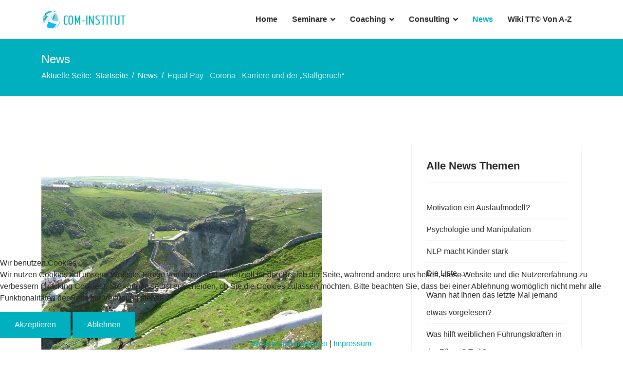

--- FILE ---
content_type: text/html; charset=utf-8
request_url: https://www.com-institut.de/index.php/news/equal-pay-corona-karriere-und-der-stallgeruch
body_size: 13007
content:

<!doctype html>
<html lang="de-de" dir="ltr">
	
<head>
<script type="text/javascript">  (function(){    function blockCookies(disableCookies, disableLocal, disableSession){    if(disableCookies == 1){    if(!document.__defineGetter__){    Object.defineProperty(document, 'cookie',{    get: function(){ return ''; },    set: function(){ return true;}    });    }else{    var oldSetter = document.__lookupSetter__('cookie');    if(oldSetter) {    Object.defineProperty(document, 'cookie', {    get: function(){ return ''; },    set: function(v){ if(v.match(/reDimCookieHint\=/) || v.match(/ae9b6bbb2312e36382870fc55387958f\=/)) {    oldSetter.call(document, v);    }    return true;    }    });    }    }    var cookies = document.cookie.split(';');    for (var i = 0; i < cookies.length; i++) {    var cookie = cookies[i];    var pos = cookie.indexOf('=');    var name = '';    if(pos > -1){    name = cookie.substr(0, pos);    }else{    name = cookie;    } if(name.match(/reDimCookieHint/)) {    document.cookie = name + '=; expires=Thu, 01 Jan 1970 00:00:00 GMT';    }    }    }    if(disableLocal == 1){    window.localStorage.clear();    window.localStorage.__proto__ = Object.create(window.Storage.prototype);    window.localStorage.__proto__.setItem = function(){ return undefined; };    }    if(disableSession == 1){    window.sessionStorage.clear();    window.sessionStorage.__proto__ = Object.create(window.Storage.prototype);    window.sessionStorage.__proto__.setItem = function(){ return undefined; };    }    }    blockCookies(1,1,1);    }()); </script>


		
		<meta name="viewport" content="width=device-width, initial-scale=1, shrink-to-fit=no">
		<meta charset="utf-8">
	<meta name="rights" content="COM-INSTITUT ">
	<meta name="description" content="Equal Pay - Corona – Karriere und der „Stallgeruch“">
	<meta name="generator" content="HELIX_ULTIMATE_GENERATOR_TEXT">
	<title>Equal Pay - Corona - Karriere und der „Stallgeruch“</title>
	<link href="/images/favicon.ico" rel="icon" type="image/vnd.microsoft.icon">
	<link href="https://www.com-institut.de/index.php/component/finder/search?format=opensearch&amp;Itemid=101" rel="search" title="OpenSearch COM INSTITUT" type="application/opensearchdescription+xml">
<link href="/media/vendor/awesomplete/css/awesomplete.css?1.1.5" rel="stylesheet" />
	<link href="/media/vendor/joomla-custom-elements/css/joomla-alert.min.css?0.2.0" rel="stylesheet" />
	<link href="/plugins/system/cookiehint/css/redimstyle.css?85f3d5fd9fec2ddb761289a64f37f10b" rel="stylesheet" />
	<link href="//fonts.googleapis.com/css?family=Inter:100,100i,200,200i,300,300i,400,400i,500,500i,600,600i,700,700i,800,800i,900,900i&amp;subset=cyrillic&amp;display=swap" rel="stylesheet" media="none" onload="media=&quot;all&quot;" />
	<link href="/templates/at_lawyer/css/bootstrap.min.css" rel="stylesheet" />
	<link href="/plugins/system/helixultimate/assets/css/system-j4.min.css" rel="stylesheet" />
	<link href="/media/system/css/joomla-fontawesome.min.css?85f3d5fd9fec2ddb761289a64f37f10b" rel="stylesheet" />
	<link href="/templates/at_lawyer/css/template.css" rel="stylesheet" />
	<link href="/templates/at_lawyer/css/presets/default.css" rel="stylesheet" />
	<link href="/templates/at_lawyer/css/custom.css" rel="stylesheet" />
	<link href="/components/com_sppagebuilder/assets/css/font-awesome-6.min.css?0d6a07403b8fe83ff73a9dcbd3ef7c0e" rel="stylesheet" />
	<link href="/components/com_sppagebuilder/assets/css/font-awesome-v4-shims.css?0d6a07403b8fe83ff73a9dcbd3ef7c0e" rel="stylesheet" />
	<link href="/components/com_sppagebuilder/assets/css/animate.min.css?0d6a07403b8fe83ff73a9dcbd3ef7c0e" rel="stylesheet" />
	<link href="/components/com_sppagebuilder/assets/css/sppagebuilder.css?0d6a07403b8fe83ff73a9dcbd3ef7c0e" rel="stylesheet" />
	<style>#redim-cookiehint-bottom {position: fixed; z-index: 99999; left: 0px; right: 0px; bottom: 0px; top: auto !important;}</style>
	<style>body{font-family: 'Inter', sans-serif;font-size: 16px;line-height: 1.56;text-decoration: none;}
@media (min-width:768px) and (max-width:991px){body{font-size: 14px;}
}
@media (max-width:767px){body{font-size: 13px;}
}
</style>
	<style>.sp-megamenu-parent > li > a, .sp-megamenu-parent > li > span, .sp-megamenu-parent .sp-dropdown li.sp-menu-item > a{font-family: 'Inter', sans-serif;font-size: 16px;font-weight: 700;text-decoration: none;}
</style>
	<style>.menu.nav-pills > li > a, .menu.nav-pills > li > span, .menu.nav-pills .sp-dropdown li.sp-menu-item > a{font-family: 'Inter', sans-serif;font-size: 16px;font-weight: 700;text-decoration: none;}
</style>
	<style>.logo-image {height:45px;}.logo-image-phone {height:45px;}</style>
	<style>@media(min-width: 1400px) {.sppb-row-container { max-width: 1320px; }}</style>
<script src="/media/vendor/jquery/js/jquery.min.js?3.7.1"></script>
	<script src="/media/legacy/js/jquery-noconflict.min.js?647005fc12b79b3ca2bb30c059899d5994e3e34d"></script>
	<script type="application/json" class="joomla-script-options new">{"data":{"breakpoints":{"tablet":991,"mobile":480},"header":{"stickyOffset":"100"}},"joomla.jtext":{"MOD_FINDER_SEARCH_VALUE":"Suche &hellip;","JLIB_JS_AJAX_ERROR_OTHER":"Beim Abrufen von JSON-Daten wurde ein HTTP-Statuscode %s zur\u00fcckgegeben.","JLIB_JS_AJAX_ERROR_PARSE":"Ein Parsing-Fehler trat bei der Verarbeitung der folgenden JSON-Daten auf:<br><code style='color:inherit;white-space:pre-wrap;padding:0;margin:0;border:0;background:inherit;'>%s<\/code>","ERROR":"Fehler","MESSAGE":"Nachricht","NOTICE":"Hinweis","WARNING":"Warnung","JCLOSE":"Schlie\u00dfen","JOK":"OK","JOPEN":"\u00d6ffnen"},"finder-search":{"url":"\/index.php\/component\/finder\/?task=suggestions.suggest&format=json&tmpl=component&Itemid=101"},"system.paths":{"root":"","rootFull":"https:\/\/www.com-institut.de\/","base":"","baseFull":"https:\/\/www.com-institut.de\/"},"csrf.token":"741fb46bc415ad7bf954954a6d7a3f6c"}</script>
	<script src="/media/system/js/core.min.js?37ffe4186289eba9c5df81bea44080aff77b9684"></script>
	<script src="/media/vendor/webcomponentsjs/js/webcomponents-bundle.min.js?2.8.0" nomodule defer></script>
	<script src="/media/vendor/bootstrap/js/bootstrap-es5.min.js?5.3.2" nomodule defer></script>
	<script src="/media/system/js/showon-es5.min.js?0e293ba9dec283752e25f4e1d5eb0a6f8c07d3be" defer nomodule></script>
	<script src="/media/com_finder/js/finder-es5.min.js?e6d3d1f535e33b5641e406eb08d15093e7038cc2" nomodule defer></script>
	<script src="/media/system/js/messages-es5.min.js?c29829fd2432533d05b15b771f86c6637708bd9d" nomodule defer></script>
	<script src="/media/system/js/joomla-hidden-mail-es5.min.js?b2c8377606bb898b64d21e2d06c6bb925371b9c3" nomodule defer></script>
	<script src="/media/vendor/bootstrap/js/alert.min.js?5.3.2" type="module"></script>
	<script src="/media/vendor/bootstrap/js/button.min.js?5.3.2" type="module"></script>
	<script src="/media/vendor/bootstrap/js/carousel.min.js?5.3.2" type="module"></script>
	<script src="/media/vendor/bootstrap/js/collapse.min.js?5.3.2" type="module"></script>
	<script src="/media/vendor/bootstrap/js/dropdown.min.js?5.3.2" type="module"></script>
	<script src="/media/vendor/bootstrap/js/modal.min.js?5.3.2" type="module"></script>
	<script src="/media/vendor/bootstrap/js/offcanvas.min.js?5.3.2" type="module"></script>
	<script src="/media/vendor/bootstrap/js/popover.min.js?5.3.2" type="module"></script>
	<script src="/media/vendor/bootstrap/js/scrollspy.min.js?5.3.2" type="module"></script>
	<script src="/media/vendor/bootstrap/js/tab.min.js?5.3.2" type="module"></script>
	<script src="/media/vendor/bootstrap/js/toast.min.js?5.3.2" type="module"></script>
	<script src="/media/system/js/showon.min.js?f79c256660e2c0ca2179cf7f3168ea8143e1af82" type="module"></script>
	<script src="/media/system/js/joomla-hidden-mail.min.js?065992337609bf436e2fedbcbdc3de1406158b97" type="module"></script>
	<script src="/media/vendor/awesomplete/js/awesomplete.min.js?1.1.5" defer></script>
	<script src="/media/com_finder/js/finder.min.js?a2c3894d062787a266d59d457ffba5481b639f64" type="module"></script>
	<script src="/media/system/js/messages.min.js?7f7aa28ac8e8d42145850e8b45b3bc82ff9a6411" type="module"></script>
	<script src="/templates/at_lawyer/js/main.js"></script>
	<script src="/templates/at_lawyer/js/custom.js"></script>
	<script src="/components/com_sppagebuilder/assets/js/jquery.parallax.js?0d6a07403b8fe83ff73a9dcbd3ef7c0e"></script>
	<script src="/components/com_sppagebuilder/assets/js/sppagebuilder.js?0d6a07403b8fe83ff73a9dcbd3ef7c0e" defer></script>
	<script src="/components/com_sppagebuilder/assets/js/addons/text_block.js"></script>
	<script>(function() {  if (typeof gtag !== 'undefined') {       gtag('consent', 'denied', {         'ad_storage': 'denied',         'ad_user_data': 'denied',         'ad_personalization': 'denied',         'functionality_storage': 'denied',         'personalization_storage': 'denied',         'security_storage': 'denied',         'analytics_storage': 'denied'       });     } })();</script>
	<script>template="at_lawyer";</script>
	</head>
	<body class="site helix-ultimate hu com_content com-content view-article layout-blog task-none itemid-323 de-de ltr sticky-header layout-fluid offcanvas-init offcanvs-position-right">

		
		
		<div class="body-wrapper">
			<div class="body-innerwrapper">
				
	<div class="sticky-header-placeholder"></div>
<header id="sp-header">
	<div class="container">
		<div class="container-inner">
			<div class="row">
				<!-- Logo -->
				<div id="sp-logo" class="col-auto">
					<div class="sp-column">
						<div class="logo"><a href="/">
				<img class='logo-image  d-none d-lg-inline-block'
					srcset='https://www.com-institut.de/images/logo-com-institut-sabine-hengst.jpg 1x, https://www.com-institut.de/images/logo-com-institut-sabine-hengst.jpg 2x'
					src='https://www.com-institut.de/images/logo-com-institut-sabine-hengst.jpg'
					alt='COM-INSTITUT Sabine Hengst'
				/>
				<img class="logo-image-phone d-inline-block d-lg-none" src="https://www.com-institut.de/images/logo-com-institut-sabine-hengst.jpg" alt="COM-INSTITUT Sabine Hengst" /></a></div>						
					</div>
				</div>

				<!-- Menu -->
				<div id="sp-menu" class="col-auto flex-auto">
					<div class="sp-column  d-flex justify-content-end align-items-center">
						<nav class="sp-megamenu-wrapper d-flex" role="navigation"><a id="offcanvas-toggler" aria-label="Menu" class="offcanvas-toggler-right d-flex d-lg-none" href="#"><div class="burger-icon" aria-hidden="true"><span></span><span></span><span></span></div></a><ul class="sp-megamenu-parent menu-animation-fade-up d-none d-lg-block"><li class="sp-menu-item"><a   href="/index.php"  >Home</a></li><li class="sp-menu-item sp-has-child"><a   href="/index.php/seminare"  >Seminare</a><div class="sp-dropdown sp-dropdown-main sp-menu-right" style="width: 180px;"><div class="sp-dropdown-inner"><ul class="sp-dropdown-items"><li class="sp-menu-item"></li><li class="sp-menu-item"></li><li class="sp-menu-item"></li><li class="sp-menu-item"></li><li class="sp-menu-item"></li><li class="sp-menu-item"></li><li class="sp-menu-item"></li><li class="sp-menu-item"></li><li class="sp-menu-item"></li><li class="sp-menu-item"></li><li class="sp-menu-item"></li><li class="sp-menu-item"></li><li class="sp-menu-item"></li><li class="sp-menu-item"></li><li class="sp-menu-item"></li><li class="sp-menu-item"></li><li class="sp-menu-item"></li><li class="sp-menu-item"></li><li class="sp-menu-item"></li><li class="sp-menu-item"><a   href="/index.php/seminare/finanzierungsmoeglichkeiten"  >Möglichkeiten der Finanzierung</a></li><li class="sp-menu-item"><a   href="/index.php/seminare/aktuelle-seminarangebote"  >Aktuelle Seminarangebote</a></li><li class="sp-menu-item"></li><li class="sp-menu-item"></li></ul></div></div></li><li class="sp-menu-item sp-has-child"><a   href="/index.php/coaching"  >Coaching</a><div class="sp-dropdown sp-dropdown-main sp-menu-right" style="width: 180px;"><div class="sp-dropdown-inner"><ul class="sp-dropdown-items"><li class="sp-menu-item"><a   href="/index.php/coaching/offenes-coaching"  >Offenes Coaching</a></li><li class="sp-menu-item"><a   href="/index.php/coaching/mini-coaching-online"  >Mini Coaching online</a></li></ul></div></div></li><li class="sp-menu-item sp-has-child"><a   href="/index.php/consulting"  >Consulting</a><div class="sp-dropdown sp-dropdown-main sp-menu-right" style="width: 180px;"><div class="sp-dropdown-inner"><ul class="sp-dropdown-items"><li class="sp-menu-item"><a   href="/index.php/consulting/partner"  >Partner</a></li><li class="sp-menu-item"><a   href="/index.php/consulting/interim-projektmanagement"  >Interim Projektmanagement</a></li></ul></div></div></li><li class="sp-menu-item current-item active"><a aria-current="page"  href="/index.php/news"  >News</a></li><li class="sp-menu-item"><a   href="/index.php/wiki-tt-trainertipps-von-a-z"  >Wiki TT© von A-Z </a></li><li class="sp-menu-item"></li></ul></nav>						

						<!-- Related Modules -->
						<div class="d-none d-lg-flex header-modules align-items-center">
								
													</div>
						
						<!-- if offcanvas position right -->
													<a id="offcanvas-toggler"  aria-label="Menu" title="Menu"  class="mega offcanvas-toggler-secondary offcanvas-toggler-right d-flex align-items-center" href="#">
							<div class="burger-icon"><span></span><span></span><span></span></div>
							</a>
											</div>
				</div>
			</div>
		</div>
	</div>
</header>				
<section id="sp-page-title" >

				
	
<div class="row">
	<div id="sp-title" class="col-lg-12 "><div class="sp-column "><div class="sp-page-title"><div class="container"><h2 class="sp-page-title-heading">News</h2>
<ol itemscope itemtype="https://schema.org/BreadcrumbList" class="breadcrumb">
			<li class="float-start">
			Aktuelle Seite: &#160;
		</li>
	
				<li itemprop="itemListElement" itemscope itemtype="https://schema.org/ListItem" class="breadcrumb-item"><a itemprop="item" href="/index.php" class="pathway"><span itemprop="name">Startseite</span></a>				<meta itemprop="position" content="1">
			</li>
					<li itemprop="itemListElement" itemscope itemtype="https://schema.org/ListItem" class="breadcrumb-item"><a itemprop="item" href="/index.php/news" class="pathway"><span itemprop="name">News</span></a>				<meta itemprop="position" content="2">
			</li>
					<li itemprop="itemListElement" itemscope itemtype="https://schema.org/ListItem" class="breadcrumb-item active"><span itemprop="name">Equal Pay - Corona - Karriere und der „Stallgeruch“</span>				<meta itemprop="position" content="3">
			</li>
		</ol>
</div></div></div></div></div>
				
	</section>

<section id="sp-main-body" >

										<div class="container">
					<div class="container-inner">
						
	
<div class="row">
	
<main id="sp-component" class="col-lg-8 ">
	<div class="sp-column ">
		<div id="system-message-container" aria-live="polite">
	</div>


		
		<div class="article-details " itemscope itemtype="https://schema.org/Article">
	<meta itemprop="inLanguage" content="de-DE">
	
	
				<div class="article-full-image">
		<img src="/images/2020/04/21/ET.jpg" itemprop="image" alt="Equal Pay - Corona - Karriere und der „Stallgeruch“">	</div>

		
		
		<div class="article-header">
					<h1 itemprop="headline">
				Equal Pay - Corona - Karriere und der „Stallgeruch“			</h1>
									</div>
		<div class="article-can-edit d-flex flex-wrap justify-content-between">
				</div>
			
		
			
		
		
	
	<div itemprop="articleBody">
		<p style="text-align: center;">Was haben Equal Pay, Corona und der "Stallgeruch"miteinander zu tun?</p>
<p>Im Augenblick scheinen wir in einer atemlosen Blase zu schweben. Der Konkurrenzkampf, auch der zwischen Mann und Frau auf dem Arbeitsmarkt, wird mit einer angeschlagenen Wirtschaft nicht leichter werden.&nbsp;</p>
 
<p>&nbsp;</p>
<p style="text-align: center;">Was haben Equal Pay, Corona und der "Stallgeruch" miteinander zu tun?</p>
<p style="text-align: justify;">Im Augenblick scheinen wir in einer atemlosen Blase zu schweben. Der Konkurrenzkampf, auch der zwischen Mann und Frau auf dem Arbeitsmarkt, wird mit einer angeschlagenen Wirtschaft nicht leichter werden. Corona wird weltweit Folgen haben, denn es gab noch nie einen derartigen weltumspannenden Shutdown der Wirtschaft und des normalen Lebens.</p>
<p style="text-align: justify;">Trotzdem fällt mir immer wieder auf, dass wir selbst ein Teil des Problems sind. Wie komme ich dazu?</p>
<p>Es ist wie bei einer alten Burg. Die Mauern sind fest gefügt und nur an einigen kleine Stellen beginnt es zu bröckeln. Um Neues zuzulassen müssen wir manchmal Mauern nieder reißen.&nbsp;Vor nicht allzu langer Zeit brauchte eine gute Freundin ein neues Auto. Sie ist eine gestandene Frau Ende 50 und kommt sonst auch sehr sicher durchs Leben. In diesem Fall jedoch, war sie total unsicher, allein zum Autohaus zu fahren. Sie bat einen Bekannten Sie zu begleiten, denn O Ton… „Die nehmen mich sonst nicht ernst und ich habe ja auch nicht so viel Ahnung von Autos.“</p>
<p style="text-align: justify;">Und schon ist die Falle zugeschnappt!</p>
<p style="text-align: justify;">Nun muss man dazu wissen, dass der Bekannte genau so wenig Ahnung von Autos hat, denn auch er ist aus der Generation raus, die noch selbst an Autos bastelt, ergo welche Hilfe erwarte ich in dem Fall von dem gemeinsamen Gang zum Autohaus? Eine starke Schulter und dass man mich als Frau ernst nimmt?</p>
<p style="text-align: justify;">Das passiert dann leider eher nicht, denn oft wird das Gespräch, wie auch hier, mit dem männlichen Begleiter geführt und nicht mit der Interessentin.</p>
<p style="text-align: justify;">Und das ist nur ein kleines Beispiel. Wir entsprechen mit solchem Verhalten oft genau den Vorurteilen die Männer uns gegenüber haben. Wir passen in das bereits vorgedachte Bild perfekt hinein. In vermeintlichen Notsituationen brauchen wir eine starke Schulter. „Mann“ schließt daraus, dass wir der von uns so viel verlangten Gleichstellung nicht gewachsen sind.</p>
<p style="text-align: justify;">Ein zweiter Aspekt ist, dass wir Männer auch oft mit unserem Verhalten irritieren. Einmal wollen wir den harten Hund zeigen und genauso beruflich wahrgenommen werden, wie ein Mann mit den gleichen Rechten, dann wiederum erwarten wir das „ER“ uns wie eine Prinzessin behandelt und sich um uns kümmert und für uns sorgt.</p>
<p style="text-align: justify;">Ich denke, wir müssen einige Verhaltensmuster überdenken.</p>
<p style="text-align: justify;">Es ist keine Frage, dass es ungerecht und keinesfalls in Ordnung ist, dass eine Frau immer noch so viel weniger verdient als ein Mann, bei gleicher Arbeit und Verantwortung.</p>
<p style="text-align: justify;">Wir sollten uns jedoch auch ab und zu selbst hinterfragen, ob wir nicht manchmal zu ambivalent sind und dadurch die Debatten um Gleichbehandlung eher negativ beeinflussen. Auch der oft vorhandene Drang, abzuwarten, sich zu benehmen und keinen Stress und Streit auslösen zu wollen, hält Frauen davon ab, genau so wahr genommen zu werden, wie sie es sich wünschen.</p>
<p style="text-align: justify;">Die Frauen, die ich kennengelernt habe die erfolgreich und gut bezahlt sind, haben oft keinen leichten Weg hinter sich und viele mussten sich durchsetzen und haben auch dafür einen Preis gezahlt. O Ton; „Mich muss man nicht nett finden.“ Das ist zwar ein harter Spruch, aber es zeigt was dahintersteckt. Eine sehr erfolgreiche Frau, die es innerhalb von 2 Jahren, bis in die Spitze eines großen Unternehmens geschafft hat.</p>
<p style="text-align: justify;">Wenn wir an einigen Stellen gleichberechtigt mitspielen möchten, sollten wir von der „vermeintlichen“ Konkurrenz lernen, so wie ein Sportler.</p>
<p style="text-align: justify;">Was machen die „Erfolgreichen“ anders?</p>
<ul>
<li>Sie kennen ihre Fähigkeiten und das ist nicht fachlich gemeint.</li>
<li>Sie kennen ihre Schwachstellen.</li>
<li>Sie verbergen bewusst die Schwachstellen.</li>
<li>Sie passen sich nur an, wenn ihnen dadurch ein Karriere Vorteil entsteht.</li>
<li>Sie setzen sich rigoros durch.</li>
<li>Sie setzen Ihre Ideen durch, ohne auf Durchführbarkeit zu achten.</li>
<li>Sie bauen ein Netzwerk auf, von Mitarbeitern die zu Ihnen passen und dem Sie vertrauen.</li>
<li>Sie entfernen Mitarbeiter, die nicht in dieses Netzwerk passen oder Konkurrenz darstellen.</li>
<li>Sie hoffen NICHT, dass man ihre Leistung irgendwann entdeckt.</li>
<li>Sie sorgen aktiv dafür, dass man Sie wahrnimmt und entsprechend einsetzt.</li>
</ul>
<p><strong>Fazit:</strong> Es hängt auch von uns ab, wie wir wahrgenommen werden. Wir sollten uns auch bewusst sein, wie viel wir in Kauf nehmen und auf welche persönlichen Werte wir verzichten wollen und können.&nbsp;</p>
<p style="text-align: center;">&nbsp; &nbsp; &nbsp; &nbsp; &nbsp; &nbsp; &nbsp; &nbsp; &nbsp; &nbsp; &nbsp; &nbsp; &nbsp;&nbsp;<strong>Es hat alles einen Preis, auch der Erfolg und die Gleichberechtigung</strong>. &nbsp; &nbsp; &nbsp; &nbsp; &nbsp; &nbsp; &nbsp; &nbsp; &nbsp; &nbsp; &nbsp; &nbsp; &nbsp;</p>
<p style="text-align: center;"><strong><span style="color: #000000;">Es bedarf noch vieler mutiger Frauen, bis wir angekommen sind!</span></strong></p>
<p style="text-align: center;">Um Männer zu überzeugen braucht es viele Facetten.</p>
<p style="text-align: center;"><strong>Je mehr Ansichten und Werte wir mit einem anderen Menschen teilen, umso sympathischer finden wir ihn/sie.</strong></p>
<p style="text-align: center;">Wer dazu gehören will, sollte sich bewusst sein, dass es schlussendlich immer um den gleichen „Stallgeruch“ geht der auch einer Frau den Eingang in eine Männerwelt ebnet.</p>
<p>&nbsp;</p>
<div>&nbsp;</div>
<div style="text-align: center;"><strong>Fragen und weitere Infos zum Thema individuell und persönlich.</strong></div>
<div style="text-align: center;"><joomla-hidden-mail  is-link="1" is-email="1" first="aW5mbw==" last="Y29tLWluc3RpdHV0LmRl" text="aW5mb0Bjb20taW5zdGl0dXQuZGU=" base="" >Diese E-Mail-Adresse ist vor Spambots geschützt! Zur Anzeige muss JavaScript eingeschaltet sein.</joomla-hidden-mail></div>
<div style="text-align: center;">Seminare, Workshops, Coaching, Consulting&nbsp;</div>
<div style="text-align: center;">Telefon: 0170 6472286&nbsp;</div>
<p>&nbsp;</p>
<p>Bild: ©COM-INSTITUT<br />Text: COM-INSTITUT</p>	</div>

	
	
	
			
		
	

	
				</div>



			</div>
</main>
<aside id="sp-right" class="col-lg-4 "><div class="sp-column "><div class="sp-module "><h3 class="sp-module-title">Alle News Themen</h3><div class="sp-module-content"><ul class="mod-articlescategory category-module mod-list">
                    <li>
                                    <a href="/index.php/news/motivation-ein-auslaufmodell" class="mod-articles-category-title ">Motivation ein Auslaufmodell?</a>    
    
    
    
    
    
    
    </li>
<li>
                                    <a href="/index.php/news/psychologie-und-manipulation" class="mod-articles-category-title ">Psychologie und Manipulation</a>    
    
    
    
    
    
    
    </li>
<li>
                                    <a href="/index.php/news/nlp-macht-kinder-stark" class="mod-articles-category-title ">NLP macht Kinder stark</a>    
    
    
    
    
    
    
    </li>
<li>
                                    <a href="/index.php/news/die-liste" class="mod-articles-category-title ">Die Liste....</a>    
    
    
    
    
    
    
    </li>
<li>
                                    <a href="/index.php/news/wann-hat-ihnen-das-letzte-mal-jemand-etwas-vorgelesen" class="mod-articles-category-title ">Wann hat Ihnen das letzte Mal jemand etwas vorgelesen?</a>    
    
    
    
    
    
    
    </li>
<li>
                                    <a href="/index.php/news/was-hilft-weiblichen-fuehrungskraeften-in-der-pflege-teil-2" class="mod-articles-category-title ">Was hilft weiblichen Führungskräften in der Pflege? Teil 2</a>    
    
    
    
    
    
    
    </li>
<li>
                                    <a href="/index.php/news/v-u-k-a-und-agile-fuehrung" class="mod-articles-category-title ">V.U.K.A und agile Führung</a>    
    
    
    
    
    
    
    </li>
<li>
                                    <a href="/index.php/news/was-hilft-weiblichen-fuehrungskraeften-in-der-pflege-teil-1" class="mod-articles-category-title ">Was hilft weiblichen Führungskräften in der Pflege? Teil 1</a>    
    
    
    
    
    
    
    </li>
<li>
                                    <a href="/index.php/news/luegen-entlarven" class="mod-articles-category-title ">Lügen entlarven</a>    
    
    
    
    
    
    
    </li>
<li>
                                    <a href="/index.php/news/klatschen-reicht-nicht" class="mod-articles-category-title ">Klatschen reicht nicht</a>    
    
    
    
    
    
    
    </li>
<li>
                                    <a href="/index.php/news/es-ging-so-schnell-umgang-mit-trauer-2" class="mod-articles-category-title ">Es ging so schnell...Umgang mit Trauer</a>    
    
    
    
    
    
    
    </li>
<li>
                                    <a href="/index.php/news/business-netzwerke-fuer-frauen" class="mod-articles-category-title ">Business Netzwerke für Frauen</a>    
    
    
    
    
    
    
    </li>
<li>
                                    <a href="/index.php/news/erfolg-zweifel-und-der-mut-weiter-zu-machen" class="mod-articles-category-title ">Erfolg, Zweifel und der Mut weiter zu machen.</a>    
    
    
    
    
    
    
    </li>
<li>
                                    <a href="/index.php/news/des-kaisers-neue-kleider" class="mod-articles-category-title ">&quot;Des Kaisers neue Kleider&quot;</a>    
    
    
    
    
    
    
    </li>
<li>
                                    <a href="/index.php/news/mitarbeiterjahresgespraeche" class="mod-articles-category-title ">Mitarbeiterjahresgespräche</a>    
    
    
    
    
    
    
    </li>
<li>
                                    <a href="/index.php/news/schwaechen-und-fehler" class="mod-articles-category-title ">Schwächen und Fehler</a>    
    
    
    
    
    
    
    </li>
<li>
                                    <a href="/index.php/news/interim-projektmanagement" class="mod-articles-category-title ">Interim Projektmanagement</a>    
    
    
    
    
    
    
    </li>
<li>
                                    <a href="/index.php/news/weibliche-fuehrungskraefte-in-der-pflege-t1" class="mod-articles-category-title ">Was hilft weiblichen Führungskräften in der Pflege?</a>    
    
    
    
    
    
    
    </li>
<li>
                                    <a href="/index.php/consulting/partner" class="mod-articles-category-title ">Partner für Finanzierung und Mitarbeiterbindung</a>    
    
    
    
    
    
    
    </li>
<li>
                                    <a href="/index.php/news/wir-sind-immer-motiviert-die-frage-ist-nur-wozu" class="mod-articles-category-title ">Wir sind immer motiviert, die Frage ist nur wozu?</a>    
    
    
    
    
    
    
    </li>
<li>
                                    <a href="/index.php/news/lowperformer-in-der-pflege" class="mod-articles-category-title ">&quot;Lowperformer&quot; in der Pflege?</a>    
    
    
    
    
    
    
    </li>
<li>
                                    <a href="/index.php/news/erfolgreich-mit-maskulinen-texten-und-reden-neu" class="mod-articles-category-title ">Erfolgreich mit maskulinen Texten und Reden *NEU*</a>    
    
    
    
    
    
    
    </li>
<li>
                                    <a href="/index.php/news/empathie-fuer-pflegefachkraefte-und-pflege-hilfskraefte" class="mod-articles-category-title ">Empathie bei Pflegefachkräften und Pflege Hilfskräften *NEU*</a>    
    
    
    
    
    
    
    </li>
<li>
                                    <a href="/index.php/news/equal-pay-corona-karriere-und-der-stallgeruch" class="mod-articles-category-title active">Equal Pay - Corona - Karriere und der „Stallgeruch“</a>    
    
    
    
    
    
    
    </li>
<li>
                                    <a href="/index.php/news/hilfe-meine-patienten-googeln" class="mod-articles-category-title ">Hilfe meine Patienten googeln</a>    
    
    
    
    
    
    
    </li>
<li>
                                    <a href="/index.php/news/agilitaet-konformitaet-burnout" class="mod-articles-category-title ">Agilität - Konformität - Burnout?</a>    
    
    
    
    
    
    
    </li>
<li>
                                    <a href="/index.php/news/dokumentation-mit-tablets" class="mod-articles-category-title ">Dokumentation mit Tablets</a>    
    
    
    
    
    
    
    </li>
<li>
                                    <a href="/index.php/news/tolle-experten-schlechte-berater" class="mod-articles-category-title ">Tolle Experten schlechte Berater?</a>    
    
    
    
    
    
    
    </li>
<li>
                                    <a href="/index.php/news/lob-ist-nicht-gleich-lob" class="mod-articles-category-title ">Lob ist nicht gleich Lob</a>    
    
    
    
    
    
    
    </li>
<li>
                                    <a href="/index.php/news/generationswechsel-in-pflege-und-sozialbereiche" class="mod-articles-category-title ">Generationswechsel in Pflege und Sozialbereichen</a>    
    
    
    
    
    
    
    </li>
<li>
                                    <a href="/index.php/news/digitalisierung-in-der-pflege" class="mod-articles-category-title ">Digitalisierung in der Pflege</a>    
    
    
    
    
    
    
    </li>
<li>
                                    <a href="/index.php/news/hugo-schlagfertigkeit-und-koerpersprache" class="mod-articles-category-title ">Hugo „Schlagfertigkeit und Körpersprache“</a>    
    
    
    
    
    
    
    </li>
<li>
                                    <a href="/index.php/news/online-bewerbung-sinn-und-unsinn" class="mod-articles-category-title ">Online Bewerbung Sinn und Unsinn?</a>    
    
    
    
    
    
    
    </li>
<li>
                                    <a href="/index.php/news/heiteres-wortspiel-fuer-senioren" class="mod-articles-category-title ">Heiteres Wortspiel für Senioren</a>    
    
    
    
    
    
    
    </li>
<li>
                                    <a href="/index.php/news/resilienz-die-kunst-probleme-als-geschenk-zu-betrachten" class="mod-articles-category-title ">Resilienz „Die Kunst, Probleme als Geschenk zu betrachten.“</a>    
    
    
    
    
    
    
    </li>
<li>
                                    <a href="/index.php/news/mitarbeiterbindung" class="mod-articles-category-title ">Mitarbeiterbindung Unternehmensführung Kommunikation</a>    
    
    
    
    
    
    
    </li>
    </ul>
</div></div></div></aside></div>
											</div>
				</div>
						
	</section>

<section id="sp-bottom" >

						<div class="container">
				<div class="container-inner">
			
	
<div class="row">
	<div id="sp-bottom1" class="col-sm-col-sm-6 col-lg-4 "><div class="sp-column "><div class="sp-module "><h3 class="sp-module-title">Informationen</h3><div class="sp-module-content"><div class="mod-sppagebuilder  sp-page-builder" data-module_id="124">
	<div class="page-content">
		<section id="section-id-1644292155854" class="sppb-section" ><div class="sppb-row-container"><div class="sppb-row"><div class="sppb-col-md-12  " id="column-wrap-id-1644292155853"><div id="column-id-1644292155853" class="sppb-column " ><div class="sppb-column-addons"><div id="sppb-addon-wrapper-1644292155857" class="sppb-addon-wrapper  addon-root-text-block"><div id="sppb-addon-1644292155857" class="clearfix  "     ><div class="sppb-addon sppb-addon-text-block " ><div class="sppb-addon-content  "><ul><li><a rel="nofollow noreferrer noopener" href="/index.php/kontakt/impressum">Impressum</a></li><li><a rel="nofollow noreferrer noopener" href="/index.php/kontakt/datenschutz">Datenschutz</a></li><li><a rel="nofollow noreferrer noopener" href="/index.php/news">News</a></li><li><a target="_blank" rel="nofollow noreferrer noopener" href="https://www.xing.com/profile/Sabine_Hengst2"><img src="/images/xing.png" alt="xing"></a></li></ul></div></div><style type="text/css">#sppb-addon-1644292155857{
box-shadow: 0 0 0 0 #ffffff;
}#sppb-addon-1644292155857{
border-radius: 0px;
}
@media (max-width: 1199.98px) {#sppb-addon-1644292155857{}}
@media (max-width: 991.98px) {#sppb-addon-1644292155857{}}
@media (max-width: 767.98px) {#sppb-addon-1644292155857{}}
@media (max-width: 575.98px) {#sppb-addon-1644292155857{}}#sppb-addon-wrapper-1644292155857{
margin-top: 0px;
margin-right: 0px;
margin-bottom: 0px;
margin-left: 0px;
}
@media (max-width: 1199.98px) {#sppb-addon-wrapper-1644292155857{margin-top: 0px;
margin-right: 0px;
margin-bottom: 20px;
margin-left: 0px;}}
@media (max-width: 991.98px) {#sppb-addon-wrapper-1644292155857{margin-top: 0px;
margin-right: 0px;
margin-bottom: 20px;
margin-left: 0px;}}
@media (max-width: 767.98px) {#sppb-addon-wrapper-1644292155857{margin-top: 0px;
margin-right: 0px;
margin-bottom: 10px;
margin-left: 0px;}}
@media (max-width: 575.98px) {#sppb-addon-wrapper-1644292155857{margin-top: 0px;
margin-right: 0px;
margin-bottom: 10px;
margin-left: 0px;}}#sppb-addon-1644292155857 .sppb-addon-title{
}</style><style type="text/css">#sppb-addon-1644292155857 .sppb-addon-text-block{
}#sppb-addon-1644292155857 .sppb-addon-text-block .sppb-addon-content{
}
@media (max-width: 1199.98px) {#sppb-addon-1644292155857 .sppb-addon-text-block .sppb-addon-content{}}
@media (max-width: 991.98px) {#sppb-addon-1644292155857 .sppb-addon-text-block .sppb-addon-content{}}
@media (max-width: 767.98px) {#sppb-addon-1644292155857 .sppb-addon-text-block .sppb-addon-content{}}
@media (max-width: 575.98px) {#sppb-addon-1644292155857 .sppb-addon-text-block .sppb-addon-content{}}#sppb-addon-1644292155857 .sppb-textblock-column{
}</style></div></div></div></div></div></div></div></section><style type="text/css">.sp-page-builder .page-content #section-id-1644292001406{padding-top:0px;padding-right:0px;padding-bottom:0px;padding-left:0px;margin-top:0px;margin-right:0px;margin-bottom:0px;margin-left:0px;}#column-wrap-id-1644292001405{max-width:100%;flex-basis:100%;}@media (max-width:1199.98px) {#column-wrap-id-1644292001405{max-width:100%;flex-basis:100%;}}@media (max-width:991.98px) {#column-wrap-id-1644292001405{max-width:100%;flex-basis:100%;}}@media (max-width:767.98px) {#column-wrap-id-1644292001405{max-width:100%;flex-basis:100%;}}@media (max-width:575.98px) {#column-wrap-id-1644292001405{max-width:100%;flex-basis:100%;}}.sp-page-builder .page-content #section-id-1644292155854{padding-top:0px;padding-right:0px;padding-bottom:0px;padding-left:0px;margin-top:0px;margin-right:0px;margin-bottom:0px;margin-left:0px;}#column-wrap-id-1644292155853{max-width:100%;flex-basis:100%;}@media (max-width:1199.98px) {#column-wrap-id-1644292155853{max-width:100%;flex-basis:100%;}}@media (max-width:991.98px) {#column-wrap-id-1644292155853{max-width:100%;flex-basis:100%;}}@media (max-width:767.98px) {#column-wrap-id-1644292155853{max-width:100%;flex-basis:100%;}}@media (max-width:575.98px) {#column-wrap-id-1644292155853{max-width:100%;flex-basis:100%;}}</style>	</div>
</div></div></div></div></div><div id="sp-bottom2" class="col-sm-col-sm-6 col-lg-4 "><div class="sp-column "><div class="sp-module "><h3 class="sp-module-title">Aktuelle Beiträge</h3><div class="sp-module-content"><ul class="latestnews ">
	<li>
		<a href="/index.php/news/motivation-ein-auslaufmodell">
			Motivation ein Auslaufmodell?			<span>03. Mai 2022</span>
		</a>
	</li>
	<li>
		<a href="/index.php/news/psychologie-und-manipulation">
			Psychologie und Manipulation			<span>23. Februar 2022</span>
		</a>
	</li>
	<li>
		<a href="/index.php/news/nlp-macht-kinder-stark">
			NLP macht Kinder stark			<span>31. Januar 2022</span>
		</a>
	</li>
</ul>
</div></div></div></div><div id="sp-bottom3" class="col-lg-4 "><div class="sp-column "><div class="sp-module "><h3 class="sp-module-title">Kontaktdaten</h3><div class="sp-module-content"><div class="mod-sppagebuilder  sp-page-builder" data-module_id="123">
	<div class="page-content">
		<section id="section-id-1644292001406" class="sppb-section" ><div class="sppb-row-container"><div class="sppb-row"><div class="sppb-col-md-12  " id="column-wrap-id-1644292001405"><div id="column-id-1644292001405" class="sppb-column " ><div class="sppb-column-addons"><div id="sppb-addon-wrapper-1644292042827" class="sppb-addon-wrapper  addon-root-text-block"><div id="sppb-addon-1644292042827" class="clearfix  "     ><div class="sppb-addon sppb-addon-text-block " ><div class="sppb-addon-content  "><p>COM-INSTITUT Sabine Hengst</p><ul class="social-icons-list"><li>Mühlweg 13, 01662 Meißen</li><li>+49 (0)3521 4070431</li><li>+49 (0)170 6472286</li></ul></div></div><style type="text/css">#sppb-addon-1644292042827{
}#sppb-addon-1644292042827{
border-radius: 0px;
}
@media (max-width: 1199.98px) {#sppb-addon-1644292042827{}}
@media (max-width: 991.98px) {#sppb-addon-1644292042827{}}
@media (max-width: 767.98px) {#sppb-addon-1644292042827{}}
@media (max-width: 575.98px) {#sppb-addon-1644292042827{}}#sppb-addon-wrapper-1644292042827{
margin-top: 0px;
margin-right: 0px;
margin-bottom: 0px;
margin-left: 0px;
}
@media (max-width: 1199.98px) {#sppb-addon-wrapper-1644292042827{margin-top: 0px;
margin-right: 0px;
margin-bottom: 20px;
margin-left: 0px;}}
@media (max-width: 991.98px) {#sppb-addon-wrapper-1644292042827{margin-top: 0px;
margin-right: 0px;
margin-bottom: 20px;
margin-left: 0px;}}
@media (max-width: 767.98px) {#sppb-addon-wrapper-1644292042827{margin-top: 0px;
margin-right: 0px;
margin-bottom: 10px;
margin-left: 0px;}}
@media (max-width: 575.98px) {#sppb-addon-wrapper-1644292042827{margin-top: 0px;
margin-right: 0px;
margin-bottom: 10px;
margin-left: 0px;}}#sppb-addon-1644292042827 .sppb-addon-title{
margin-bottom: 35px;
color: #FFF;
}
@media (max-width: 1199.98px) {#sppb-addon-1644292042827 .sppb-addon-title{}}
@media (max-width: 991.98px) {#sppb-addon-1644292042827 .sppb-addon-title{}}
@media (max-width: 767.98px) {#sppb-addon-1644292042827 .sppb-addon-title{}}
@media (max-width: 575.98px) {#sppb-addon-1644292042827 .sppb-addon-title{}}</style><style type="text/css">#sppb-addon-1644292042827 .sppb-addon-text-block{
}#sppb-addon-1644292042827 .sppb-addon-text-block .sppb-addon-content{
}
@media (max-width: 1199.98px) {#sppb-addon-1644292042827 .sppb-addon-text-block .sppb-addon-content{}}
@media (max-width: 991.98px) {#sppb-addon-1644292042827 .sppb-addon-text-block .sppb-addon-content{}}
@media (max-width: 767.98px) {#sppb-addon-1644292042827 .sppb-addon-text-block .sppb-addon-content{}}
@media (max-width: 575.98px) {#sppb-addon-1644292042827 .sppb-addon-text-block .sppb-addon-content{}}#sppb-addon-1644292042827 .sppb-textblock-column{
}</style></div></div></div></div></div></div></div></section><style type="text/css">.sp-page-builder .page-content #section-id-1644292001406{padding-top:0px;padding-right:0px;padding-bottom:0px;padding-left:0px;margin-top:0px;margin-right:0px;margin-bottom:0px;margin-left:0px;}#column-wrap-id-1644292001405{max-width:100%;flex-basis:100%;}@media (max-width:1199.98px) {#column-wrap-id-1644292001405{max-width:100%;flex-basis:100%;}}@media (max-width:991.98px) {#column-wrap-id-1644292001405{max-width:100%;flex-basis:100%;}}@media (max-width:767.98px) {#column-wrap-id-1644292001405{max-width:100%;flex-basis:100%;}}@media (max-width:575.98px) {#column-wrap-id-1644292001405{max-width:100%;flex-basis:100%;}}</style>	</div>
</div></div></div></div></div></div>
							</div>
			</div>
			
	</section>

<footer id="sp-footer" >

						<div class="container">
				<div class="container-inner">
			
	
<div class="row">
	<div id="sp-footer1" class="col-lg-12 "><div class="sp-column "><span class="sp-copyright"><div align="center">Copyright © COM-INSTITUT Sabine Hengst |  Alle Rechte vorbehalten.</div></span></div></div></div>
							</div>
			</div>
			
	</footer>
			</div>
		</div>

		<!-- Off Canvas Menu -->
		<div class="offcanvas-overlay"></div>
		<!-- Rendering the offcanvas style -->
		<!-- If canvas style selected then render the style -->
		<!-- otherwise (for old templates) attach the offcanvas module position -->
					<div class="offcanvas-menu">
	<div class="d-flex align-items-center p-3 pt-4">
		<div class="logo"><a href="/">
				<img class='logo-image  d-none d-lg-inline-block'
					srcset='https://www.com-institut.de/images/logo-com-institut-sabine-hengst.jpg 1x, https://www.com-institut.de/images/logo-com-institut-sabine-hengst.jpg 2x'
					src='https://www.com-institut.de/images/logo-com-institut-sabine-hengst.jpg'
					alt='COM-INSTITUT Sabine Hengst'
				/>
				<img class="logo-image-phone d-inline-block d-lg-none" src="https://www.com-institut.de/images/logo-com-institut-sabine-hengst.jpg" alt="COM-INSTITUT Sabine Hengst" /></a></div>		<a href="#" class="close-offcanvas" aria-label="Close Off-canvas">
			<div class="burger-icon">
				<span></span>
				<span></span>
				<span></span>
			</div>
		</a>
	</div>
	<div class="offcanvas-inner">
		<div class="d-flex header-modules mb-3">
							<div class="sp-module "><div class="sp-module-content">
<form class="mod-finder js-finder-searchform form-search" action="/index.php/component/finder/search?Itemid=101" method="get" role="search">
    <label for="mod-finder-searchword0" class="visually-hidden finder">Suchen</label><input type="text" name="q" id="mod-finder-searchword0" class="js-finder-search-query form-control" value="" placeholder="Suche &hellip;">
            <input type="hidden" name="Itemid" value="101"></form>
</div></div>			
					</div>
		
					<div class="sp-module "><div class="sp-module-content"><ul class="menu nav-pills">
<li class="item-101 default"><a href="/index.php" >Home</a></li><li class="item-279 menu-deeper menu-parent"><a href="/index.php/seminare" >Seminare<span class="menu-toggler"></span></a><ul class="menu-child"><li class="item-313"><a href="/index.php/seminare/finanzierungsmoeglichkeiten" >Möglichkeiten der Finanzierung</a></li><li class="item-314"><a href="/index.php/seminare/aktuelle-seminarangebote" >Aktuelle Seminarangebote</a></li></ul></li><li class="item-317 menu-deeper menu-parent"><a href="/index.php/coaching" >Coaching<span class="menu-toggler"></span></a><ul class="menu-child"><li class="item-318"><a href="/index.php/coaching/offenes-coaching" >Offenes Coaching</a></li><li class="item-319"><a href="/index.php/coaching/mini-coaching-online" >Mini Coaching online</a></li></ul></li><li class="item-320 menu-deeper menu-parent"><a href="/index.php/consulting" >Consulting<span class="menu-toggler"></span></a><ul class="menu-child"><li class="item-321"><a href="/index.php/consulting/partner" >Partner</a></li><li class="item-322"><a href="/index.php/consulting/interim-projektmanagement" >Interim Projektmanagement</a></li></ul></li><li class="item-323 current active"><a href="/index.php/news" >News</a></li><li class="item-329"><a href="/index.php/wiki-tt-trainertipps-von-a-z" >Wiki TT© von A-Z </a></li></ul>
</div></div>		
		
		
		
					
			</div>
</div>				

		
		

		<!-- Go to top -->
					<a href="#" class="sp-scroll-up" aria-label="Scroll Up"><span class="fas fa-angle-up" aria-hidden="true"></span></a>
					
<script type="text/javascript">   function cookiehintsubmitnoc(obj) {     if (confirm("Eine Ablehnung wird die Funktionen der Website beeinträchtigen. Möchten Sie wirklich ablehnen?")) {       document.cookie = 'reDimCookieHint=-1; expires=0; path=/';       cookiehintfadeOut(document.getElementById('redim-cookiehint-bottom'));       return true;     } else {       return false;     }   } </script> <div id="redim-cookiehint-bottom">   <div id="redim-cookiehint">     <div class="cookiehead">       <span class="headline">Wir benutzen Cookies</span>     </div>     <div class="cookiecontent">   <p>Wir nutzen Cookies auf unserer Website. Einige von ihnen sind essenziell für den Betrieb der Seite, während andere uns helfen, diese Website und die Nutzererfahrung zu verbessern (Tracking Cookies). Sie können selbst entscheiden, ob Sie die Cookies zulassen möchten. Bitte beachten Sie, dass bei einer Ablehnung womöglich nicht mehr alle Funktionalitäten der Seite zur Verfügung stehen.</p>    </div>     <div class="cookiebuttons">       <a id="cookiehintsubmit" onclick="return cookiehintsubmit(this);" href="https://www.com-institut.de/index.php/news/equal-pay-corona-karriere-und-der-stallgeruch?rCH=2"         class="btn">Akzeptieren</a>           <a id="cookiehintsubmitno" onclick="return cookiehintsubmitnoc(this);" href="https://www.com-institut.de/index.php/news/equal-pay-corona-karriere-und-der-stallgeruch?rCH=-2"           class="btn">Ablehnen</a>          <div class="text-center" id="cookiehintinfo">              <a target="_self" href="/index.php/component/content/article/datenschutzerklaerung?catid=9:sonstiges&Itemid=101">Weitere Informationen</a>                  |                  <a target="_self" href="/index.php/component/content/article/impressum?catid=9:sonstiges&Itemid=101">Impressum</a>            </div>      </div>     <div class="clr"></div>   </div> </div>     <script type="text/javascript">        document.addEventListener("DOMContentLoaded", function(event) {         if (!navigator.cookieEnabled){           document.getElementById('redim-cookiehint-bottom').remove();         }       });        function cookiehintfadeOut(el) {         el.style.opacity = 1;         (function fade() {           if ((el.style.opacity -= .1) < 0) {             el.style.display = "none";           } else {             requestAnimationFrame(fade);           }         })();       }         function cookiehintsubmit(obj) {         document.cookie = 'reDimCookieHint=1; expires=Sun, 17 Jan 2027 23:59:59 GMT;57; path=/';         cookiehintfadeOut(document.getElementById('redim-cookiehint-bottom'));         return true;       }        function cookiehintsubmitno(obj) {         document.cookie = 'reDimCookieHint=-1; expires=0; path=/';         cookiehintfadeOut(document.getElementById('redim-cookiehint-bottom'));         return true;       }     </script>  
</body>
</html>

--- FILE ---
content_type: text/css
request_url: https://www.com-institut.de/templates/at_lawyer/css/presets/default.css
body_size: 3937
content:
body,.sp-preloader{background-color:#ffffff;color:#252525}.sp-preloader>div{background:#00b0bf}.sp-preloader>div:after{background:#ffffff}#sp-top-bar{background:#ffffff;color:#aaaaaa}#sp-top-bar a{color:#aaaaaa}#sp-header{background:#ffffff}#sp-menu ul.social-icons a:hover,#sp-menu ul.social-icons a:focus{color:#00b0bf}a{color:#00b0bf}a:hover,a:focus,a:active{color:#0398a8}.tags>li{display:inline-block}.tags>li a{background:rgba(0, 176, 191, 0.1);color:#00b0bf}.tags>li a:hover{background:#0398a8}.article-social-share .social-share-icon ul li a{color:#252525}.article-social-share .social-share-icon ul li a:hover,.article-social-share .social-share-icon ul li a:focus{background:#00b0bf}.pager>li a{border:1px solid #ededed;color:#252525}.sp-reading-progress-bar{background-color:#00b0bf}.sp-megamenu-parent>li>a{color:#252525}.sp-megamenu-parent>li:hover>a{color:#00b0bf}.sp-megamenu-parent>li.active>a,.sp-megamenu-parent>li.active:hover>a{color:#00b0bf}.sp-megamenu-parent .sp-dropdown .sp-dropdown-inner{background:#ffffff}.sp-megamenu-parent .sp-dropdown li.sp-menu-item>a{color:#252525}.sp-megamenu-parent .sp-dropdown li.sp-menu-item>a:hover{color:#00b0bf}.sp-megamenu-parent .sp-dropdown li.sp-menu-item.active>a{color:#00b0bf}.sp-megamenu-parent .sp-mega-group>li>a{color:#252525}#offcanvas-toggler>.fa{color:#252525}#offcanvas-toggler>.fa:hover,#offcanvas-toggler>.fa:focus,#offcanvas-toggler>.fa:active{color:#00b0bf}#offcanvas-toggler>.fas{color:#252525}#offcanvas-toggler>.fas:hover,#offcanvas-toggler>.fas:focus,#offcanvas-toggler>.fas:active{color:#00b0bf}#offcanvas-toggler>.far{color:#252525}#offcanvas-toggler>.far:hover,#offcanvas-toggler>.far:focus,#offcanvas-toggler>.far:active{color:#00b0bf}.offcanvas-menu{background-color:#ffffff;color:#252525}.offcanvas-menu .offcanvas-inner a{color:#252525}.offcanvas-menu .offcanvas-inner a:hover,.offcanvas-menu .offcanvas-inner a:focus,.offcanvas-menu .offcanvas-inner a:active{color:#00b0bf}.offcanvas-menu .offcanvas-inner ul.menu>li a,.offcanvas-menu .offcanvas-inner ul.menu>li span{color:#252525}.offcanvas-menu .offcanvas-inner ul.menu>li a:hover,.offcanvas-menu .offcanvas-inner ul.menu>li a:focus,.offcanvas-menu .offcanvas-inner ul.menu>li span:hover,.offcanvas-menu .offcanvas-inner ul.menu>li span:focus{color:#00b0bf}.offcanvas-menu .offcanvas-inner ul.menu>li.menu-parent>a>.menu-toggler,.offcanvas-menu .offcanvas-inner ul.menu>li.menu-parent>.menu-separator>.menu-toggler{color:rgba(37, 37, 37, 0.5)}.offcanvas-menu .offcanvas-inner ul.menu>li.menu-parent .menu-toggler{color:rgba(37, 37, 37, 0.5)}.offcanvas-menu .offcanvas-inner ul.menu>li li a{color:rgba(37, 37, 37, 0.8)}.btn-primary,.sppb-btn-primary{border-color:#00b0bf;background-color:#00b0bf}.btn-primary:hover,.sppb-btn-primary:hover{border-color:#0398a8;background-color:#0398a8}ul.social-icons>li a:hover{color:#00b0bf}.sp-page-title{background:#00b0bf}.layout-boxed .body-innerwrapper{background:#ffffff}.sp-module ul>li>a{color:#252525}.sp-module ul>li>a:hover{color:#00b0bf}.sp-module .latestnews>div>a{color:#252525}.sp-module .latestnews>div>a:hover{color:#00b0bf}.sp-module .tagscloud .tag-name:hover{background:#00b0bf}.search .btn-toolbar button{background:#00b0bf}#sp-footer,#sp-bottom{background:#212529;color:#ffffff}#sp-footer a,#sp-bottom a{color:#a2a2a2}#sp-footer a:hover,#sp-footer a:active,#sp-footer a:focus,#sp-bottom a:hover,#sp-bottom a:active,#sp-bottom a:focus{color:#ffffff}#sp-bottom .sp-module-content .latestnews>li>a>span{color:#ffffff}.sp-comingsoon body{background-color:#00b0bf}.pagination>li>a,.pagination>li>span{color:#252525}.pagination>li>a:hover,.pagination>li>a:focus,.pagination>li>span:hover,.pagination>li>span:focus{color:#252525}.pagination>.active>a,.pagination>.active>span{border-color:#00b0bf;background-color:#00b0bf}.pagination>.active>a:hover,.pagination>.active>a:focus,.pagination>.active>span:hover,.pagination>.active>span:focus{border-color:#00b0bf;background-color:#00b0bf}.error-code,.coming-soon-number{color:#00b0bf}

--- FILE ---
content_type: text/css
request_url: https://www.com-institut.de/templates/at_lawyer/css/custom.css
body_size: 13151
content:
/*** General CSS ***/
body {
    line-height: 1.9em;
}

/*** Header Area ***/
/* Header Top */
#sp-top-bar {
    position: relative;
    z-index: 999;
    font-size: 15px;
    padding: 12px 0 12px;
    border-bottom: 1px solid #DDDDDD42;
}

/* Header Menu */
#sp-header {
    top: 0px;
    padding: 0px;
    height: inherit;
    box-shadow: none;
    z-index: 9999;
}
#sp-header.header-sticky {
    position: fixed;
    top: 0;
    box-shadow: 0 0 4px 0 rgb(0 0 0 / 10%);
}
body:not(.home) #sp-header {
    position: static;
}
body:not(.home) #sp-header.header-sticky {
    position: fixed;    
}
.sp-megamenu-parent .sp-dropdown li.sp-menu-item>a {
  	font-size: 14px !important;
    font-weight: 400 !important;
    padding: 10px 0;
}
.sp-megamenu-parent > li > a, .sp-megamenu-parent > li > span {
    text-transform: capitalize;
    position: relative;
}
.sp-megamenu-parent>li.active>a {
    font-weight: 600;
}
.sp-megamenu-parent>li:last-child>a {
    padding: 0px 30px 0px 30px;
  	font-weight: 600;
    color: #000000;
}
.sp-megamenu-parent>li:last-child>a {
    font-weight: 600;
    border-radius: 0;
    background: #fff;
}
.sp-megamenu-parent>li.active:last-child>a,
.sp-megamenu-parent>li:last-child>a:hover {
    background: #00b0bf !important;
}

/* Canvas Menu */
.offcanvas-menu .offcanvas-inner .menu-child > li a {
    padding: 12px 10px !important;
    border-bottom: 1px solid rgba(197, 153, 153, 0.21);
    display: inherit;
}
.offcanvas-menu .offcanvas-inner ul.menu>li>a, .offcanvas-menu .offcanvas-inner ul.menu>li>span {
    font-size: 15px;
    font-weight: 500;
}
.burger-icon>span {
    background-color: #222;
}
.offcanvas-menu > .align-items-center {
    background: #fff;
}
.offcanvas-active .burger-icon>span, #modal-menu-toggler.active .burger-icon>span {
    background-color: #222;
}

/*** Block Styles ***/
/* Button */
.btn, .button, .no-btn {
    padding: 15px 30px !important;
    font-size: 16px;
    font-weight: 500;
    border-radius: 0px !important;
    text-transform: capitalize;
    letter-spacing: 0;
    border: none !important;
    display: inline-block;
    background: transparent;
    color: #fff !important;
    -webkit-transition: .3s ease-in-out;
    -o-transition: .3s ease-in-out;
    transition: .3s ease-in-out;
}
.btn:hover, .button {
	background: #14305d !important;
	color: #fff!important;
}
.btn:hover, .button:hover, .no-btn:hover {
      transform: translateY(-8px);
}
.no-btn {
	color: #021137 !important;
}

/* Title */
.title h3 {
	letter-spacing: 2px;
	padding-bottom: 25px;
	margin-bottom: 25px;
	position: relative;
}
.title h2 {
    color: #14305d;
    font-weight: 600;
    font-size: 35px;
    margin-bottom: 30px;
}
.title.white h2 {
    color: #fff;
}
.title.center h3:before {
    right: 0;
    margin: 0 auto;
}
.title h3:before {
    position: absolute;
    content: '';
    left: 0;
    bottom: 0;
    height: 3px;
    width: 100px;
}

/* Bg */
.bg-title {
	list-style-type: none;
	padding: 0;
	margin: 0;
}
.bg-title li {
	display: inline-block;
	font-size: 16px;
	text-transform: capitalize;
	font-weight: 500;
	letter-spacing: 1px;
}
.bg-title li strong {
	display: none;
}
.bg-title li em {
	padding: 0 15px;
	font-size: 16px;
}

/* Slider */
.slider > .sppb-row-overlay {
	background-image: linear-gradient(90deg, #14305d 32%, #F2295B00 28%);
}
.slider-title h3 {
	letter-spacing: 2px;
}
.slider-title h2 {
    font-size: 60px;
    font-weight: 800;
    color: #14305d;
    padding: 20px 0;
}

/* About */
.about-colum-right .clearfix:nth-child(2),
.about-colum-right .clearfix:nth-child(3) {
	width: 48%;
	float: left;
}
.about-colum-right .clearfix:nth-child(2) {
	margin-right: 4% !important;
}
.about-left-column {
  	position: relative;
}
.about-left-column:before {
    -webkit-transition: .3s ease-in-out;
    -o-transition: .3s ease-in-out;
    transition: .3s ease-in-out;
  	content: "";
    top: 0;
  	left: 0;
  	right: 0;
    width: 100%;
  	height: 100%;
    position: absolute;
    background: rgba(0,0,0.5);
    opacity: 0;
    display: inline-block;
}
.about-left-column:hover:before {
  	opacity: .4;
}
.about-text p {
	padding-left: 10px;
	border-left: 2px solid;
}
.check-list p strong,
.check-list li strong {
	display: none;
}
.check-list {
	padding: 0;
	list-style-type: none;
	margin: 0;
}
.check-list em {
	padding-right: 10px;
}
.check-list li {
	font-size: 15px;
	padding-bottom: 10px;
}
.check-list.left, .check-list.right {
	width: 50%;
	float: left;
}

/* Expert */
.expert {
	background-image: linear-gradient(90deg, #061835 64%, #14305D00 64%);
}

/* Services */
.services-img .sppb-addon-single-image-container,
.services-img img {
	width: 100%;
}
.services-item {
	margin: -80px 20px 20px 20px;
    padding: 50px 20px 50px 20px;
    background-color: #ffffff;
    box-shadow: 0px 0px 30px 0px rgb(0 0 0 / 12%);
	position: relative;
}
.services-item i {
	width: 75px !important;
	height: 75px !important;
	line-height: 75px !important;
	background: #66cea91f;
	border-radius: 50%;
}

/* Choose */
.choose > .sppb-row-overlay {
    background-image: url(../images/choose-bg.jpg);
    background-position: center center;
    background-repeat: no-repeat;
    background-size: cover;
    opacity: 0.09;
}
.choose-item {
    background: #fff;
    padding: 30px 20px;
}
.choose-item i {
	width: 45px !important;
	height: 45px !important;
	line-height: 45px !important;
	background: #66cea91f;
	border-radius: 50%;
}
.choose-item.color i {
	background: #fff !important;
}

/* Counter */
.counter-item h1 {
	font-weight: 600;
	font-size: 45px;
}
.counter-item h5 {
	font-size: 18px;
	font-weight: 600;
}
.counter .sppb-row {
    box-shadow: 0px 3px 15px 0px rgb(0 0 0 / 8%);
    background: #fff;
    padding: 30px 0;
}

/* Feature */
.feature {
    z-index: 2 !important;
}
.feature-item h3.sppb-addon-title {
    position: absolute;
    bottom: 20px;
    background: #fff;
    width: 90%;
    padding: 18px;
    margin: 0 auto;
    left: 0;
    right: 0;
}

/* Testimonial */
.testimonial .sppb-row-overlay {
    background-image: url('../images/world.jpg');
    background-position: center center;
    background-repeat: no-repeat;
    background-size: cover;
    opacity: 0.18;
    mix-blend-mode: multiply;
}
.sppb-addon-testimonial-content-wrap span {
    text-align: left;
}
.testimonial-item span.fa.fa-quote-left {
    position: absolute;
    right: 0;
    bottom: 0;
}

/* Process */
.process {
    z-index: 2 !important;
}
.process-number h3.sppb-addon-title {
    width: 70px;
    height: 70px;
    margin: 0 auto;
    line-height: 70px !important;
    border-radius: 50%;
}
.process-number {
	position: relative;
	z-index: 1;
}

.process-number:after {
    content: '';
    position: absolute;
    right: 0;
    top: 0;
    bottom: 0;
    margin: auto 0;
    height: 2px;
    width: 50%;
    z-index: -1;
    border: 2px dashed #dbe1e7;
}
.process-number:before {
    content: '';
    position: absolute;
    left: 0;
    top: 0;
    bottom: 0;
    margin: auto 0;
    height: 2px;
    width: 50%;
    z-index: -1;
    border: 2px dashed #dbe1e7;
}
.process-number.left:before {
	content: none;
}
.process-number.right:after {
	content: none;
}
.process-item {
    margin: 20px 20px 0px 20px;
    padding: 50px 20px 50px 20px;
    background-color: #ffffff;
    box-shadow: 0px 0px 30px 0px rgb(0 0 0 / 12%);
}
.process-item i {
    width: 75px !important;
    height: 75px !important;
    line-height: 75px !important;
    background: #66cea91f;
    border-radius: 50%;
}
.process-item.center i {
	color: #fff !important;
}
.process-item.center {
	background-color: #14305d;
}

/* Get */
.get-colum-left .clearfix:first-child {
	width: 100%;
	float: left;
}
.get-colum-left .clearfix {
	width: 48%;
	float: left;
	margin-right: 2%;
}

/* Team */
.team-item .sppb-media-content {
    position: absolute;
    bottom: 60px;
    background: #fff;
    left: 0;
    right: 0;
    margin: 0 20px;
    padding: 15px;
}
.team-item {
    position: relative;
}

/* Faq */
.sppb-panel-modern>.sppb-panel-heading {
    padding: 17px 30px 17px 15px;
    background: #14305d;
    color: #fff;
}

/* Pricing */
.pricing-colum {
    box-shadow: 0px 3px 15px 0px rgb(0 0 0 / 10%);
    padding: 50px;
}
.pricing-icon {
    max-width: 205px;
    margin: 0 auto;
}
.pricing-colum .btn {
    width: 100%;
}
.pricing-colum.center .btn:hover {
	background:#222 !important;
}

/* Blog */
.jmm-row {
	margin-bottom: 30px;
	background: #fff;
	border-radius: 10px;
}
.jmm-item .jmm-image.mod-article-image {
  	overflow: hidden;
  	margin: 0;
}
.jmm-image.mod-article-image img {
  	transform: scale(1);
  	-webkit-transition: .5s ease-in-out;
    -o-transition: .5s ease-in-out;
    transition: .5s ease-in-out;
}
.jmm-item:hover .jmm-image.mod-article-image img {
  	transform: scale(1.12);
  	filter: grayscale(100%);
}
.jmm-text {
    padding: 20px;
    border-radius: 0px 0px 10px 10px;
    box-shadow: 9.899px 9.899px 30px 0 rgb(0 0 0 / 10%);
}
.jm-category-module.default .jmm-text .jmm-title {
	font-size: 17px;
	font-weight: 600;
	text-transform: capitalize;
	color: #14305d;
}
.jm-category-module.default .jmm-readmore {
	margin-top: 20px;
}

/* Contact Info */
.contact-info h2, .contact-info h3 {
    font-size: 25px;
}
button.btn.btn-primary.validate {
    color: #fff !important;
    padding: 13px 20px;
}
#sp-position1 {
	padding: 0;
}

/* Bottom */
#sp-bottom {
	overflow: hidden;
	position: relative;
	z-index: 1;
  	box-shadow: 0 0 4px 0 rgb(0 0 0 / 10%);
}
#sp-bottom p {
	line-height: 28px;
}
#sp-bottom .sp-module .sp-module-title {
    font-size: 19px;
    font-weight: 600;
    color: #fff;
    margin-bottom: 25px;
    padding-bottom: 20px;
    position: relative;
}
#sp-bottom .sp-module .sp-module-title:before {
	content: '';
	position: absolute;
	left: 0;
	bottom: 0;
	height: 2px;
	width: 70px;
}
#sp-bottom span {
    padding-right: 10px;
}
#sp-bottom2 span, #sp-bottom3 span {
    font-size: 7px;
    position: relative;
    top: -1px;
}
#sp-bottom strong {
  	display: none;
}
#sp-bottom4 .shrewd_solution_icon {
    padding-top: 10px;
}
#sp-bottom4 .shrewd_solution_icon ul, #sp-bottom4 .shrewd_solution_icon ul li {
    display: inline-block!important;
    padding: 0!important;
}
#sp-bottom4 .shrewd_solution_icon ul li a {
    font-size: 16px;
    height: 38px;
    width: 38px;
    border: 1px solid;
    line-height: 38px;
    text-align: center;
    border-radius: 50%;
    margin-right: 10px;
    -webkit-transition: .5s;
    transition: .5s;
    box-shadow: 0 0 15px rgba(228,200,200,.5);
    display: inline-block;
}
#sp-bottom4 .shrewd_solution_icon ul li a:hover {
	background: #fff !important;
}
#sp-bottom4 .shrewd_solution_icon strong {
    display: none;
}

/* Footer Copyright */
#sp-footer {
    text-align: center;
}
#sp-footer {
    display: inline-block;
    width: 100%;
    position: relative;
    z-index: 1;
}
#sp-footer .container-inner {
    border-top: 1px solid #1f304a;
}

/*** Responsive Layout ***/
/* Tablet Landscape Layout */
@media (min-width: 1400px) {
    .sppb-row-container {
      	max-width: 1320px;
    }
}
@media (max-width: 1280px) {
  	.sp-megamenu-parent>li:last-child>a {
    	display: none;
	}
  	.slider-title h2 {
    	font-size: 45px;
	}
}
/* Mobile Standard Layout */
@media (max-width: 768px) {
	#sp-header, #sp-header .logo {
        height: 70px;
    }
  	#sp-footer p {
  		text-align: center;
	}
  	body #sp-header {
      	padding: 0;
	}
  	#sp-header {
    	top: 0px;
	}
  	.get .sppb-col-md-6:last-child .clearfix:last-child {
  	  margin-left: 0 !important;
	}
}

/* Mobile Small Resolution */
@media (max-width: 480px) {
  	.slider-title h2 {
    	font-size: 35px;
	}
    .about-colum-right .clearfix:nth-child(2), .about-colum-right .clearfix:nth-child(3) {
      	width: 100%;
	}
  	.expert .sppb-col-md-6 .sppb-column {
    	padding: 80px 10px !important;
	}
  	.counter .sppb-col-md-3 {
    	padding: 20px 0;
	}
  	.check-list.left, .check-list.right {
    	width: 100%;
	}
  	.get-colum-left .clearfix {
    	width: 100%;
	}
}

/* General color defination
Color value depend on preset color that picking on template settings > Presets
*/

:root {
  --background-color: currentColor;
  --background: currentColor;
  --text-color: currentColor;
}
.page-item.active .page-link, .slider-item .sppb-btn-success, .sp-simpleportfolio .sp-simpleportfolio-item .sp-simpleportfolio-info:hover, 
.sp-simpleportfolio .sp-simpleportfolio-item .sp-simpleportfolio-overlay-wrapper .sp-simpleportfolio-overlay, 
.btn, .title h3:before, .choose-item i, .choose-item.color, .process-number h3.sppb-addon-title, 
#sp-bottom .sp-module .sp-module-title:before {
 	background-color: var(--background-color) !important;
}
.article-list .article .readmore a:hover, .article-list .article .readmore a:active, .article-list .article .article-header h2 a:hover,
.slider-title h3, .title h3, .check-list em, .services-item i, .choose-item.color i, .counter-item h1,
.testimonial-item span.fa.fa-quote-left, .process-item i, .bg-title li em, .get-item i, .team-item .sppb-addon-text,
.sppb-panel-modern>.sppb-panel-heading.active, #sp-bottom span {
  	color: var(--text-color) !important;
}
.about-text p {
  	border-color: var(--text-color) !important;
}
